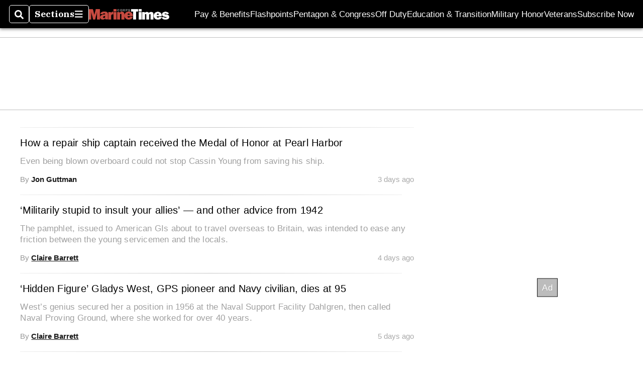

--- FILE ---
content_type: text/html; charset=utf-8
request_url: https://www.google.com/recaptcha/api2/aframe
body_size: 268
content:
<!DOCTYPE HTML><html><head><meta http-equiv="content-type" content="text/html; charset=UTF-8"></head><body><script nonce="SBgMg8oyWyHjrWv9NMImXw">/** Anti-fraud and anti-abuse applications only. See google.com/recaptcha */ try{var clients={'sodar':'https://pagead2.googlesyndication.com/pagead/sodar?'};window.addEventListener("message",function(a){try{if(a.source===window.parent){var b=JSON.parse(a.data);var c=clients[b['id']];if(c){var d=document.createElement('img');d.src=c+b['params']+'&rc='+(localStorage.getItem("rc::a")?sessionStorage.getItem("rc::b"):"");window.document.body.appendChild(d);sessionStorage.setItem("rc::e",parseInt(sessionStorage.getItem("rc::e")||0)+1);localStorage.setItem("rc::h",'1769472699491');}}}catch(b){}});window.parent.postMessage("_grecaptcha_ready", "*");}catch(b){}</script></body></html>

--- FILE ---
content_type: application/javascript; charset=utf-8
request_url: https://fundingchoicesmessages.google.com/f/AGSKWxV5Q0m41OrrRUiI0Ki2nvZYQxin4uZ8E0wsiqitDFgKveGB8r8g8kuQK0pYkWH3TH-cs3hOkWDfGu97Pxvgllxt9yFP3yH-UqETMVck2Hw-3Jm7Cf76LRDyOvT4TRgspQekhu4GJ-87uqGjGXixGTPVSx8sXReeTVJK0dap1nrAYDXw2zJKSYKvT3Zm/_/adrot./blogads./ad-flashgame._widget_ad..ie/ads/
body_size: -1285
content:
window['28af3e22-c6aa-4015-a88d-e1239373dcbc'] = true;